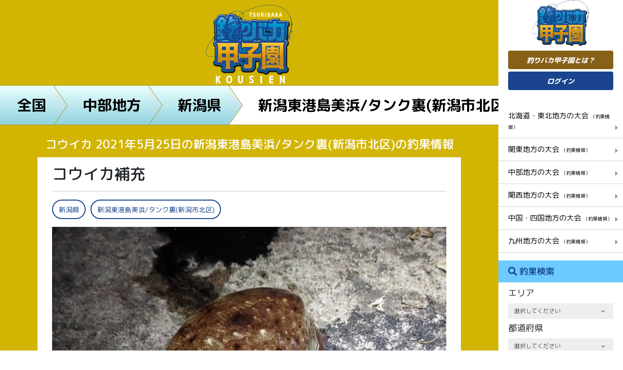

--- FILE ---
content_type: text/html; charset=UTF-8
request_url: https://tsuribaka-kousien.com/posts/11193
body_size: 15560
content:
<!DOCTYPE html>
<html lang="ja">
<head>
	<!-- Global site tag (gtag.js) - Google Analytics -->
<script async src="https://www.googletagmanager.com/gtag/js?id=UA-163559794-1"></script>
<script>
  window.dataLayer = window.dataLayer || [];
  function gtag(){dataLayer.push(arguments);}
  gtag('js', new Date());

  gtag('config', 'UA-163559794-1');
  gtag('config', 'AW-965053894');
</script>
    <meta charset="utf-8">
    <meta name="viewport" content="width=device-width, initial-scale=1.0">
    <!-- CSRF Token -->
    <meta name="csrf-token" content="tFCtfOssSGvOh0Y18wAZ3F4yfWXUE5KzmuPzHlVb">
        <title>コウイカ 2021年5月25日の新潟東港島美浜/タンク裏(新潟市北区)の釣果情報|釣りバカ甲子園</title>
        
    	<meta name="description" content="コウイカ美味かったから補充！">
	
	
    
        <link rel="canonical" href="https://tsuribaka-kousien.com/posts/11193"/>
        
    <meta name="og:url" property="og:url" content="https://tsuribaka-kousien.com/posts/11193">
    
    <meta name="og:type" property="og:type" content="article">
    
    <meta name="og:title" property="og:title" content="コウイカ補充| 釣りバカ甲子園">
    
    <meta name="og:image" property="og:image" content="https://tsuribaka-kousien.com/storage/images/20210525/PxabeU1aetFx5kEx8uWCxUwoqepPSsu0s2VOoBac.jpeg">
    
    <link
        href="https://fonts.googleapis.com/css?family=M+PLUS+Rounded+1c:100,300,400,500,700,800,900&display=swap&subset=japanese"
        rel="stylesheet">
    <link rel="stylesheet" href="https://tsuribaka-kousien.com/css/frontend_style.css"/>
    <!--Custom CSS-->
    <link rel="stylesheet" href="https://tsuribaka-kousien.com/css/custom_style.css">
    <link rel="stylesheet" href="https://tsuribaka-kousien.com/css/frontend_custom_style.css">
<!-- Scripts -->
    <script src="https://tsuribaka-kousien.com/js/frontend_app.js"></script>
    <script>
        window.Laravel = {"csrfToken":"tFCtfOssSGvOh0Y18wAZ3F4yfWXUE5KzmuPzHlVb"};
    </script>
	<script data-ad-client="ca-pub-6266115328933916" async src="https://pagead2.googlesyndication.com/pagead/js/adsbygoogle.js"></script>
<link rel="shortcut icon" href="https://tsuribaka-kousien.com/favicon.ico">
<script type="text/javascript">
    (function(c,l,a,r,i,t,y){
        c[a]=c[a]||function(){(c[a].q=c[a].q||[]).push(arguments)};
        t=l.createElement(r);t.async=1;t.src="https://www.clarity.ms/tag/"+i;
        y=l.getElementsByTagName(r)[0];y.parentNode.insertBefore(t,y);
    })(window, document, "clarity", "script", "8d5c0l01dt");
</script>
</head>
<body>
<!-- Wrapper-->
<main class="container-fluid">
    <div class="row">
    <!-- Main view  -->
            <div class="content top-area pre detail">
        <div class="top-ct">
            <a href="https://tsuribaka-kousien.com">
                <img src="https://tsuribaka-kousien.com/images/logo2.png" alt="釣りバカ甲子園">
            </a>
            <!-- BREADCRUMB -->
            <div class="panlist">
                <ul class="after-as-rhombus">
                    <li>
                        <a href="https://tsuribaka-kousien.com">全国</a>
                    </li>
                    <li>
                        <a href="https://tsuribaka-kousien.com/areas/3">中部地方</a>
                    </li>
                    <li>
                        <a href="https://tsuribaka-kousien.com/districts/20">新潟県</a>
                    </li>
                    <li class="active">
                        <a href="https://tsuribaka-kousien.com/districts/20/3398">新潟東港島美浜/タンク裏(新潟市北区)</a>
                    </li>
                </ul>
            </div>
            <!-- END BREADCRUMB -->
        </div>
        <!-- DETAIL NEWS -->
        <h1 class="post-title">
                    コウイカ 2021年5月25日の新潟東港島美浜/タンク裏(新潟市北区)の釣果情報</span>
        </h1>
        <div class="container-h detail-news">
            <div class="content-news">
                <h2>コウイカ補充</h2>
                <hr>
                <ul class="tags">
                    <li>
                        
                        <a href="https://tsuribaka-kousien.com/search?q_district=20">
                            新潟県
                        </a>
                    </li>
                    <li>
                        <a href="https://tsuribaka-kousien.com/districts/20/3398">
                            新潟東港島美浜/タンク裏(新潟市北区)
                        </a>
                    </li>
                </ul>
                <div class="thumb-view">
                    <figure><img class="resize" src="https://tsuribaka-kousien.com/storage/images/20210525/PxabeU1aetFx5kEx8uWCxUwoqepPSsu0s2VOoBac.jpeg"
                                 alt=""></figure>
                    <div class="vote">22</div>
                </div>
                <div class="description">
                    <div style="overflow: hidden">
                        <a href="https://tsuribaka-kousien.com/users/855" class="author">
                            <div class="border-i">
                                <figure><img class="resize fit"
                                             src="https://tsuribaka-kousien.com/storage/images/20200618/hIGyWL3u23WhPNNtbEP04hig5diRx5dbqixu6snc.jpeg"
                                             alt=""></figure>
                            </div>
                            <span>クローサー</span>
                        </a>
                        コウイカ美味かったから補充！
                    </div>
                    <div style="overflow: hidden">

                    </div>
                </div>
                <div class="banner">
                    <iframe style="width:120px;height:240px;" marginwidth="0" marginheight="0" scrolling="no" frameborder="0" src="https://rcm-fe.amazon-adsystem.com/e/cm?ref=tf_til&t=directstoc065-22&m=amazon&o=9&p=8&l=as1&IS1=1&mobile=1&asins=B093GMCPGT&linkId=f283f0bdbe35829cec063d69f2d804fc&bc1=ffffff&amp;lt1=_top&fc1=333333&lc1=0066c0&bg1=ffffff&f=ifr">
    </iframe>
<iframe style="width:120px;height:240px;" marginwidth="0" marginheight="0" scrolling="no" frameborder="0" src="https://rcm-fe.amazon-adsystem.com/e/cm?ref=tf_til&t=directstoc065-22&m=amazon&o=9&p=8&l=as1&IS1=1&mobile=1&asins=B093PT1BXS&linkId=235ecaed9f5b7fe1547b51bab770b8d1&bc1=ffffff&amp;lt1=_top&fc1=333333&lc1=0066c0&bg1=ffffff&f=ifr">
    </iframe>
            </div>
                <div class="ct-news">
                                                                        <img class="resize" src="https://tsuribaka-kousien.com/storage/images/20210525/EWLk5yydyytsdcXtVqljd2qeaOf7vJHXbDPmzwV6.jpeg"
                                 alt="">
                                                                                                        コウイカいる間はシーバスとか後回しでいいかな、今年はダービーも不参加でいいかな
                                                                                        </div>
                <hr>
                <div class="banner">
                    <a href="https://tsuribaka-kousien.com/page/37 ">
                        <img class="fit-img" src="https://tsuribaka-kousien.com/images/cta.jpg" alt="釣りバカ甲子園">
                    </a>
                </div>
                <div class="table">
                    <h3>この日の釣果一覧</h3>
                    <div class="list-table">
                        <table><tr><th colspan="2">海-新潟東港島美浜/タンク裏(新潟市北区)<a href="https://tsuribaka-kousien.com/districts/20/3398/2021-05-25%2000:00:00/2021-05-25%2023:59:59" style="display:inline"><button class="btn-tbl">詳しく見る<i class="fa fa-caret-right" aria-hidden="true"></i></button></a></th></tr><tr><td colspan="2" class="b-r-n">コウイカ<span>2匹</span></td></tr></table>
                    </div>
                </div>
                <div class="product-relate">
                    <h2>今回使用したタックル</h2>
                                                                        <div class="product">
                                <h3>ロッド</h3>
                                <figure>
                                    <a href="https://www.amazon.co.jp/dp/B01JTMRP3Y?tag=directstoc065-22&amp;linkCode=osi&amp;th=1&amp;psc=1" target="_blank" rel="sponsored">
                                        <img class="resize"
                                             src="https://m.media-amazon.com/images/I/410oH0bhwdL.jpg"
                                             alt="">
                                    </a>
                                </figure>
                                <div class="info">
                                    <span>シマノ(SHIMANO)</span>
                                    <h4><a href="https://www.amazon.co.jp/dp/B01JTMRP3Y?tag=directstoc065-22&amp;linkCode=osi&amp;th=1&amp;psc=1" target="_blank" rel="sponsored">シマノ(SHIMANO) スピニングロッド ネッサ CI4+ フラットフィッシュ S1102MMH 11.2フィート</a></h4>
                                                                        <a href="https://www.amazon.co.jp/dp/B01JTMRP3Y?tag=directstoc065-22&amp;linkCode=osi&amp;th=1&amp;psc=1" target="_blank"
                                       class="" rel="sponsored"><img
                                            src="https://tsuribaka-kousien.com/images/amazon.PNG" alt=""></a>
                                </div>
                            </div>
                                                    <div class="product">
                                <h3>リール</h3>
                                <figure>
                                    <a href="https://www.amazon.co.jp/dp/B01NBWZTEL?tag=directstoc065-22&amp;linkCode=osi&amp;th=1&amp;psc=1" target="_blank" rel="sponsored">
                                        <img class="resize"
                                             src="https://m.media-amazon.com/images/I/41rMn8r-q7L.jpg"
                                             alt="">
                                    </a>
                                </figure>
                                <div class="info">
                                    <span>シマノ(SHIMANO)</span>
                                    <h4><a href="https://www.amazon.co.jp/dp/B01NBWZTEL?tag=directstoc065-22&amp;linkCode=osi&amp;th=1&amp;psc=1" target="_blank" rel="sponsored">シマノ(SHIMANO) スピニングリール 17 エクスセンス 4000M XG</a></h4>
                                                                        <a href="https://www.amazon.co.jp/dp/B01NBWZTEL?tag=directstoc065-22&amp;linkCode=osi&amp;th=1&amp;psc=1" target="_blank"
                                       class="" rel="sponsored"><img
                                            src="https://tsuribaka-kousien.com/images/amazon.PNG" alt=""></a>
                                </div>
                            </div>
                                                    <div class="product">
                                <h3>ライン</h3>
                                <figure>
                                    <a href="https://www.amazon.co.jp/dp/B00EPKUMGI?tag=directstoc065-22&amp;linkCode=osi&amp;th=1&amp;psc=1" target="_blank" rel="sponsored">
                                        <img class="resize"
                                             src="https://m.media-amazon.com/images/I/51c9bcfk-GL.jpg"
                                             alt="">
                                    </a>
                                </figure>
                                <div class="info">
                                    <span>よつあみ(YGK)</span>
                                    <h4><a href="https://www.amazon.co.jp/dp/B00EPKUMGI?tag=directstoc065-22&amp;linkCode=osi&amp;th=1&amp;psc=1" target="_blank" rel="sponsored">よつあみ(YGK) PEライン Gソウル X8 アップグレード 150m 1号 22lb 8本 グリーン</a></h4>
                                                                        <a href="https://www.amazon.co.jp/dp/B00EPKUMGI?tag=directstoc065-22&amp;linkCode=osi&amp;th=1&amp;psc=1" target="_blank"
                                       class="" rel="sponsored"><img
                                            src="https://tsuribaka-kousien.com/images/amazon.PNG" alt=""></a>
                                </div>
                            </div>
                                                    <div class="product">
                                <h3>ルアー</h3>
                                <figure>
                                    <a href="https://www.amazon.co.jp/dp/B082VK6DQX?tag=directstoc065-22&amp;linkCode=osi&amp;th=1&amp;psc=1" target="_blank" rel="sponsored">
                                        <img class="resize"
                                             src="https://m.media-amazon.com/images/I/31UE0dtXtsL._SL500_.jpg"
                                             alt="">
                                    </a>
                                </figure>
                                <div class="info">
                                    <span>ヤマシタ(YAMASHITA)</span>
                                    <h4><a href="https://www.amazon.co.jp/dp/B082VK6DQX?tag=directstoc065-22&amp;linkCode=osi&amp;th=1&amp;psc=1" target="_blank" rel="sponsored">ヤマシタ(YAMASHITA) エギ エギ王K 4.0#025 オラオラマンゴー 612059</a></h4>
                                                                        <a href="https://www.amazon.co.jp/dp/B082VK6DQX?tag=directstoc065-22&amp;linkCode=osi&amp;th=1&amp;psc=1" target="_blank"
                                       class="" rel="sponsored"><img
                                            src="https://tsuribaka-kousien.com/images/amazon.PNG" alt=""></a>
                                </div>
                            </div>
                                                                                        <p>いいね！を押してポイントゲット！</p>
                        <a href="javascript:;">
                            <button class="like-bttn need-login">
                                <i class="far fa-heart"></i> いいね！
                            </button>
                        </a>
                                    </div>

                <div class="info-post">
                    <div class="author">
                        <a href="https://tsuribaka-kousien.com/users/855">
                            <figure>
                                <img class="resize fit"
                                     src="https://tsuribaka-kousien.com/storage/images/20200618/hIGyWL3u23WhPNNtbEP04hig5diRx5dbqixu6snc.jpeg" alt="">
                            </figure>
                        </a>
                                                    <span>
                            <img src="https://tsuribaka-kousien.com/images/lv/lv9.png" alt="">
                        </span>
                                                <a href="https://tsuribaka-kousien.com/users/855">
                            <p>クローサー</p>
                        </a>
                        <p class="rank-k"><b>102</b>フォロワー</p>
                    </div>
                    <div class="social">
                                                    <a href="javascript:;" class="btn-result follow-bttn need-login">この投稿者をフォローする</a>
                                                <a href="https://www.facebook.com/sharer/sharer.php?u=https://tsuribaka-kousien.com/posts/11193"
                           target="_blank"><img src="https://tsuribaka-kousien.com/images/fb.png" alt=""></a>
                        <a href="https://twitter.com/intent/tweet?url=https://tsuribaka-kousien.com/posts/11193"
                           target="_blank"><img src="https://tsuribaka-kousien.com/images/tw.png" alt=""></a>
                        <a href="https://lineit.line.me/share/ui?url=https://tsuribaka-kousien.com/posts/11193"
                           target="_blank"><img src="https://tsuribaka-kousien.com/images/line.png" alt=""></a>
                    </div>
                </div>
                <div class="list-comment">
                    <div class="comments">
                        <h3><i class="far fa-comment-alt"></i>コメント(0)</h3>
                        
                                            </div>
                                            <a class="need-login" href="javascript:;">
                            <button class="btn-create"><i class="far fa-edit"></i>コメントを書く</button>
                        </a>
                                    </div>
            </div>
            <div class="banner">
                    <iframe style="width:120px;height:240px;" marginwidth="0" marginheight="0" scrolling="no" frameborder="0" src="https://rcm-fe.amazon-adsystem.com/e/cm?ref=tf_til&t=directstoc065-22&m=amazon&o=9&p=8&l=as1&IS1=1&mobile=1&asins=B08BL2N9XC&linkId=3fed19c7eb514a51c888dcd95d8e2013&bc1=ffffff&amp;lt1=_top&fc1=333333&lc1=0066c0&bg1=ffffff&f=ifr">
    </iframe>
<iframe style="width:120px;height:240px;" marginwidth="0" marginheight="0" scrolling="no" frameborder="0" src="https://rcm-fe.amazon-adsystem.com/e/cm?ref=tf_til&t=directstoc065-22&m=amazon&o=9&p=8&l=as1&IS1=1&mobile=1&asins=B084L1JYHB&linkId=6534eebd0f8b7f93de5e00bf0e133053&bc1=ffffff&amp;lt1=_top&fc1=333333&lc1=0066c0&bg1=ffffff&f=ifr">
    </iframe>
            </div>
            <ul class="pageNav01s">
                                    <li class="prev"><a href="https://tsuribaka-kousien.com/posts/11114">PREV</a></li>
                                                    <li class="next"><a href="https://tsuribaka-kousien.com/posts/11204">NEXT</a></li>
                            </ul>
            <div class="slide-relate">
                <h3>同じ地方（エリア）の投稿</h3>
                <div class="list-relate owl-carousel owl-theme">
                                            <div class="item">
                            <figure>
                                <a href="https://tsuribaka-kousien.com/posts/29178">
                                    <img class="resize"
                                         src="https://tsuribaka-kousien.com/storage/images/20260125/pqYz31G91uoGtOxqXtTiCt7juBRLOvxnoy4nKxPK.jpeg"
                                         alt="">
                                </a>
                            </figure>
                            <div class="vote">2</div>
                            <h4>入鹿池ワカサギ釣り　...
                                <a href="https://tsuribaka-kousien.com/posts/29178"><span>[続きを読む]</span></a>
                            </h4>
                        </div>
                                            <div class="item">
                            <figure>
                                <a href="https://tsuribaka-kousien.com/posts/29168">
                                    <img class="resize"
                                         src="https://tsuribaka-kousien.com/storage/images/20260120/gHMJtZNu7aFPzozWwprLCrtMMhXwv1th0Y68IL9q.jpeg"
                                         alt="">
                                </a>
                            </figure>
                            <div class="vote">12</div>
                            <h4>カサゴオンリー
                                <a href="https://tsuribaka-kousien.com/posts/29168"><span>[続きを読む]</span></a>
                            </h4>
                        </div>
                                            <div class="item">
                            <figure>
                                <a href="https://tsuribaka-kousien.com/posts/29166">
                                    <img class="resize"
                                         src="https://tsuribaka-kousien.com/storage/images/20260119/tfdsS9fHeOOjaFnT7NU5gDPm7Fdhz0Eg3jD6Eusv.jpeg"
                                         alt="">
                                </a>
                            </figure>
                            <div class="vote">9</div>
                            <h4>ひだ池　段底が上位も...
                                <a href="https://tsuribaka-kousien.com/posts/29166"><span>[続きを読む]</span></a>
                            </h4>
                        </div>
                                            <div class="item">
                            <figure>
                                <a href="https://tsuribaka-kousien.com/posts/29164">
                                    <img class="resize"
                                         src="https://tsuribaka-kousien.com/storage/images/20260119/PKsvqWk6y0P19vChVCQqvL7f9oIdqK3IpzSV9R2s.jpeg"
                                         alt="">
                                </a>
                            </figure>
                            <div class="vote">9</div>
                            <h4>アタリ欲しさにウワズ...
                                <a href="https://tsuribaka-kousien.com/posts/29164"><span>[続きを読む]</span></a>
                            </h4>
                        </div>
                                            <div class="item">
                            <figure>
                                <a href="https://tsuribaka-kousien.com/posts/29159">
                                    <img class="resize"
                                         src="https://tsuribaka-kousien.com/storage/images/20260118/dQ89Ss1GavRpEVMDj34fvw90BfAE0TLjXmtdf0PY.jpeg"
                                         alt="">
                                </a>
                            </figure>
                            <div class="vote">7</div>
                            <h4>三川フィッシュパーク...
                                <a href="https://tsuribaka-kousien.com/posts/29159"><span>[続きを読む]</span></a>
                            </h4>
                        </div>
                                            <div class="item">
                            <figure>
                                <a href="https://tsuribaka-kousien.com/posts/29148">
                                    <img class="resize"
                                         src="https://tsuribaka-kousien.com/storage/images/20260117/bq76xrtDLptEsWA36viHfytQNvC1MwsFVohowh4O.jpeg"
                                         alt="">
                                </a>
                            </figure>
                            <div class="vote">8</div>
                            <h4>佐屋川西ノ森　7尺で...
                                <a href="https://tsuribaka-kousien.com/posts/29148"><span>[続きを読む]</span></a>
                            </h4>
                        </div>
                                            <div class="item">
                            <figure>
                                <a href="https://tsuribaka-kousien.com/posts/29140">
                                    <img class="resize"
                                         src="https://tsuribaka-kousien.com/storage/images/20260113/DB9KNwcFoujdcHimJkHsrROQSJgBoYPDRfAlylrA.jpeg"
                                         alt="">
                                </a>
                            </figure>
                            <div class="vote">13</div>
                            <h4>本命出ませんでした
                                <a href="https://tsuribaka-kousien.com/posts/29140"><span>[続きを読む]</span></a>
                            </h4>
                        </div>
                                            <div class="item">
                            <figure>
                                <a href="https://tsuribaka-kousien.com/posts/29139">
                                    <img class="resize"
                                         src="https://tsuribaka-kousien.com/storage/images/20260113/Aj2e2uYYoZdQN2LWkh4FEJaXN3mGLFrsLaSoYTSa.jpeg"
                                         alt="">
                                </a>
                            </figure>
                            <div class="vote">8</div>
                            <h4>三川フィッシュパーク...
                                <a href="https://tsuribaka-kousien.com/posts/29139"><span>[続きを読む]</span></a>
                            </h4>
                        </div>
                                            <div class="item">
                            <figure>
                                <a href="https://tsuribaka-kousien.com/posts/29137">
                                    <img class="resize"
                                         src="https://tsuribaka-kousien.com/storage/images/20260112/9Iq5dScZWEhWUkfgZ0dbSEb38IaUpkqBbVWtRkoJ.jpeg"
                                         alt="">
                                </a>
                            </figure>
                            <div class="vote">11</div>
                            <h4>爆風の中の釣りでした
                                <a href="https://tsuribaka-kousien.com/posts/29137"><span>[続きを読む]</span></a>
                            </h4>
                        </div>
                                            <div class="item">
                            <figure>
                                <a href="https://tsuribaka-kousien.com/posts/29136">
                                    <img class="resize"
                                         src="https://tsuribaka-kousien.com/storage/images/20260111/DFoCZA3SissPSGYUtsynOJ1IEovvjJMDW1Z9Mrmi.jpeg"
                                         alt="">
                                </a>
                            </figure>
                            <div class="vote">10</div>
                            <h4>新ベラは気まぐれ！？
                                <a href="https://tsuribaka-kousien.com/posts/29136"><span>[続きを読む]</span></a>
                            </h4>
                        </div>
                                            <div class="item">
                            <figure>
                                <a href="https://tsuribaka-kousien.com/posts/29135">
                                    <img class="resize"
                                         src="https://tsuribaka-kousien.com/storage/images/20260111/wJ1HEtJyTG8Mf8ET0HxrMax1EBpBGQcWABztqhtu.jpeg"
                                         alt="">
                                </a>
                            </figure>
                            <div class="vote">8</div>
                            <h4>朝日池　正月大会
                                <a href="https://tsuribaka-kousien.com/posts/29135"><span>[続きを読む]</span></a>
                            </h4>
                        </div>
                                            <div class="item">
                            <figure>
                                <a href="https://tsuribaka-kousien.com/posts/29129">
                                    <img class="resize"
                                         src="https://tsuribaka-kousien.com/storage/images/20260107/A1LXDUrmYxnrI0NvN8irxDHajGZMQDeFwE8v61wL.png"
                                         alt="">
                                </a>
                            </figure>
                            <div class="vote">9</div>
                            <h4>佐屋川温泉前　新ベラ...
                                <a href="https://tsuribaka-kousien.com/posts/29129"><span>[続きを読む]</span></a>
                            </h4>
                        </div>
                                            <div class="item">
                            <figure>
                                <a href="https://tsuribaka-kousien.com/posts/29126">
                                    <img class="resize"
                                         src="https://tsuribaka-kousien.com/storage/images/20260106/UydS07aiFNIe6OrUCrNBbF6twRIqHcypGSLRplQr.jpeg"
                                         alt="">
                                </a>
                            </figure>
                            <div class="vote">13</div>
                            <h4>２０２６年、メバル初...
                                <a href="https://tsuribaka-kousien.com/posts/29126"><span>[続きを読む]</span></a>
                            </h4>
                        </div>
                                            <div class="item">
                            <figure>
                                <a href="https://tsuribaka-kousien.com/posts/29122">
                                    <img class="resize"
                                         src="https://tsuribaka-kousien.com/storage/images/20260105/YKoqThhV2uClEXRm4kVVilcoNi8WjyUKc42n3Eur.jpeg"
                                         alt="">
                                </a>
                            </figure>
                            <div class="vote">13</div>
                            <h4>2026年初釣り！！ヤリ...
                                <a href="https://tsuribaka-kousien.com/posts/29122"><span>[続きを読む]</span></a>
                            </h4>
                        </div>
                                            <div class="item">
                            <figure>
                                <a href="https://tsuribaka-kousien.com/posts/29121">
                                    <img class="resize"
                                         src="https://tsuribaka-kousien.com/storage/images/20260104/6BfCetyExeVwWn1QEBmtjzUmV3g3XWpNaYJ4olXg.jpeg"
                                         alt="">
                                </a>
                            </figure>
                            <div class="vote">9</div>
                            <h4>佐屋川西之森　JR向き...
                                <a href="https://tsuribaka-kousien.com/posts/29121"><span>[続きを読む]</span></a>
                            </h4>
                        </div>
                                    </div>
            </div>
            <div class="slide-relate">
                <h3>同じ都道府県の投稿</h3>
                <div class="list-relate owl-carousel owl-theme">
                                            <div class="item">
                            <figure>
                                <a href="https://tsuribaka-kousien.com/posts/28926">
                                    <img class="resize"
                                         src="https://tsuribaka-kousien.com/storage/images/20251114/wTGLhYUgVftkShR1nyREkBBpJ6bTITElWjNdczuA.jpeg"
                                         alt="">
                                </a>
                            </figure>
                            <div class="vote">7</div>
                            <h4>秋アジ！
                                <a href="https://tsuribaka-kousien.com/posts/28926"><span>[続きを読む]</span></a>
                            </h4>
                        </div>
                                            <div class="item">
                            <figure>
                                <a href="https://tsuribaka-kousien.com/posts/28837">
                                    <img class="resize"
                                         src="https://tsuribaka-kousien.com/storage/images/20251024/MFqwCVrrsZiyHrInN2jM3KlaGkF1X3r8DQWugnBK.jpeg"
                                         alt="">
                                </a>
                            </figure>
                            <div class="vote">10</div>
                            <h4>秋の調査開始
                                <a href="https://tsuribaka-kousien.com/posts/28837"><span>[続きを読む]</span></a>
                            </h4>
                        </div>
                                            <div class="item">
                            <figure>
                                <a href="https://tsuribaka-kousien.com/posts/28795">
                                    <img class="resize"
                                         src="https://tsuribaka-kousien.com/storage/images/20251013/9Y0M0NKoPZH458PthRSzFA7lOArZx0le4R7vVFi6.jpeg"
                                         alt="">
                                </a>
                            </figure>
                            <div class="vote">9</div>
                            <h4>新潟のフィッシングス...
                                <a href="https://tsuribaka-kousien.com/posts/28795"><span>[続きを読む]</span></a>
                            </h4>
                        </div>
                                            <div class="item">
                            <figure>
                                <a href="https://tsuribaka-kousien.com/posts/28731">
                                    <img class="resize"
                                         src="https://tsuribaka-kousien.com/storage/images/20250930/00Y5PMxAOHUWyzg6SHggDvmExwI4hVlZizkFxSBc.jpeg"
                                         alt="">
                                </a>
                            </figure>
                            <div class="vote">10</div>
                            <h4>エギング
                                <a href="https://tsuribaka-kousien.com/posts/28731"><span>[続きを読む]</span></a>
                            </h4>
                        </div>
                                            <div class="item">
                            <figure>
                                <a href="https://tsuribaka-kousien.com/posts/28730">
                                    <img class="resize"
                                         src="https://tsuribaka-kousien.com/storage/images/20250930/PFOMdse0eLea9xGP7JbrM9bgsAquqv9tyO0bmFlm.jpeg"
                                         alt="">
                                </a>
                            </figure>
                            <div class="vote">10</div>
                            <h4>エギング
                                <a href="https://tsuribaka-kousien.com/posts/28730"><span>[続きを読む]</span></a>
                            </h4>
                        </div>
                                            <div class="item">
                            <figure>
                                <a href="https://tsuribaka-kousien.com/posts/28708">
                                    <img class="resize"
                                         src="https://tsuribaka-kousien.com/storage/images/20250925/D2HFDdaPrzQOBhU88k1Vl9PHE7mjxkcU2VtqY35B.jpeg"
                                         alt="">
                                </a>
                            </figure>
                            <div class="vote">12</div>
                            <h4>風が強かったので
                                <a href="https://tsuribaka-kousien.com/posts/28708"><span>[続きを読む]</span></a>
                            </h4>
                        </div>
                                            <div class="item">
                            <figure>
                                <a href="https://tsuribaka-kousien.com/posts/28707">
                                    <img class="resize"
                                         src="https://tsuribaka-kousien.com/storage/images/20250925/klPgjttaWiBinFREWktjDBGHuiuptJEfU1lzQH4D.jpeg"
                                         alt="">
                                </a>
                            </figure>
                            <div class="vote">13</div>
                            <h4>無風はやりやすい
                                <a href="https://tsuribaka-kousien.com/posts/28707"><span>[続きを読む]</span></a>
                            </h4>
                        </div>
                                            <div class="item">
                            <figure>
                                <a href="https://tsuribaka-kousien.com/posts/28701">
                                    <img class="resize"
                                         src="https://tsuribaka-kousien.com/storage/images/20250924/ro0HN5mQgUa7HRMlpKyvMY5LMsDuUZymhnmaGAva.jpeg"
                                         alt="">
                                </a>
                            </figure>
                            <div class="vote">10</div>
                            <h4>シーバス
                                <a href="https://tsuribaka-kousien.com/posts/28701"><span>[続きを読む]</span></a>
                            </h4>
                        </div>
                                            <div class="item">
                            <figure>
                                <a href="https://tsuribaka-kousien.com/posts/28695">
                                    <img class="resize"
                                         src="https://tsuribaka-kousien.com/storage/images/20250923/c7gKCLZCMAfqbrfdrivRngqX9Wdhm1jMJLD2o5Yt.jpeg"
                                         alt="">
                                </a>
                            </figure>
                            <div class="vote">10</div>
                            <h4>エーギング
                                <a href="https://tsuribaka-kousien.com/posts/28695"><span>[続きを読む]</span></a>
                            </h4>
                        </div>
                                            <div class="item">
                            <figure>
                                <a href="https://tsuribaka-kousien.com/posts/28694">
                                    <img class="resize"
                                         src="https://tsuribaka-kousien.com/storage/images/20250923/f0NwEkJrS7GosmMPDpti0HhEXFoN8mluszuDlK5Q.jpeg"
                                         alt="">
                                </a>
                            </figure>
                            <div class="vote">9</div>
                            <h4>エギング
                                <a href="https://tsuribaka-kousien.com/posts/28694"><span>[続きを読む]</span></a>
                            </h4>
                        </div>
                                            <div class="item">
                            <figure>
                                <a href="https://tsuribaka-kousien.com/posts/28682">
                                    <img class="resize"
                                         src="https://tsuribaka-kousien.com/storage/images/20250920/Zr3kwQMKbZ85F7ioS4kPxt8zAeVSYU3nvnioct4r.jpeg"
                                         alt="">
                                </a>
                            </figure>
                            <div class="vote">13</div>
                            <h4>夏はエギング
                                <a href="https://tsuribaka-kousien.com/posts/28682"><span>[続きを読む]</span></a>
                            </h4>
                        </div>
                                            <div class="item">
                            <figure>
                                <a href="https://tsuribaka-kousien.com/posts/28651">
                                    <img class="resize"
                                         src="https://tsuribaka-kousien.com/storage/images/20250915/cM6SJauSyR93O8zobdcqdRfCf0cv21Q3tWDyq6dF.jpeg"
                                         alt="">
                                </a>
                            </figure>
                            <div class="vote">12</div>
                            <h4>まだまだエギング
                                <a href="https://tsuribaka-kousien.com/posts/28651"><span>[続きを読む]</span></a>
                            </h4>
                        </div>
                                            <div class="item">
                            <figure>
                                <a href="https://tsuribaka-kousien.com/posts/28650">
                                    <img class="resize"
                                         src="https://tsuribaka-kousien.com/storage/images/20250915/8uqeN0obaO8wPeqppilvcUY2CJD7ufbEPomLoCEF.jpeg"
                                         alt="">
                                </a>
                            </figure>
                            <div class="vote">12</div>
                            <h4>時間ができたら釣り
                                <a href="https://tsuribaka-kousien.com/posts/28650"><span>[続きを読む]</span></a>
                            </h4>
                        </div>
                                            <div class="item">
                            <figure>
                                <a href="https://tsuribaka-kousien.com/posts/28645">
                                    <img class="resize"
                                         src="https://tsuribaka-kousien.com/storage/images/20250914/rD8XJOaDkdjj7W004rq6cfudsQfhQGexhkzGd8wY.jpeg"
                                         alt="">
                                </a>
                            </figure>
                            <div class="vote">12</div>
                            <h4>耐久戦の結果
                                <a href="https://tsuribaka-kousien.com/posts/28645"><span>[続きを読む]</span></a>
                            </h4>
                        </div>
                                            <div class="item">
                            <figure>
                                <a href="https://tsuribaka-kousien.com/posts/28644">
                                    <img class="resize"
                                         src="https://tsuribaka-kousien.com/storage/images/20250914/Dm6FnFYAafNkBAN1qIpxwjFqQiDWeZVYctmPcBXd.jpeg"
                                         alt="">
                                </a>
                            </figure>
                            <div class="vote">10</div>
                            <h4>エギング
                                <a href="https://tsuribaka-kousien.com/posts/28644"><span>[続きを読む]</span></a>
                            </h4>
                        </div>
                                    </div>
            </div>
            <div class="slide-relate">
                <h3>同じ釣場の投稿</h3>
                <div class="list-relate owl-carousel owl-theme">
                                            <div class="item">
                            <figure>
                                <a href="https://tsuribaka-kousien.com/posts/28926">
                                    <img class="resize"
                                         src="https://tsuribaka-kousien.com/storage/images/20251114/wTGLhYUgVftkShR1nyREkBBpJ6bTITElWjNdczuA.jpeg" alt="">
                                </a>
                            </figure>
                            <div class="vote">7</div>
                            <h4>秋アジ！
                                <a href="https://tsuribaka-kousien.com/posts/28926"><span>[続きを読む]</span></a>
                            </h4>
                        </div>
                                            <div class="item">
                            <figure>
                                <a href="https://tsuribaka-kousien.com/posts/28837">
                                    <img class="resize"
                                         src="https://tsuribaka-kousien.com/storage/images/20251024/MFqwCVrrsZiyHrInN2jM3KlaGkF1X3r8DQWugnBK.jpeg" alt="">
                                </a>
                            </figure>
                            <div class="vote">10</div>
                            <h4>秋の調査開始
                                <a href="https://tsuribaka-kousien.com/posts/28837"><span>[続きを読む]</span></a>
                            </h4>
                        </div>
                                            <div class="item">
                            <figure>
                                <a href="https://tsuribaka-kousien.com/posts/28255">
                                    <img class="resize"
                                         src="https://tsuribaka-kousien.com/storage/images/20250620/poQKRRiUihLtUhaLb4cx6puC2c6DLtICbQX9XhQf.jpeg" alt="">
                                </a>
                            </figure>
                            <div class="vote">9</div>
                            <h4>退勤サーフ
                                <a href="https://tsuribaka-kousien.com/posts/28255"><span>[続きを読む]</span></a>
                            </h4>
                        </div>
                                            <div class="item">
                            <figure>
                                <a href="https://tsuribaka-kousien.com/posts/28229">
                                    <img class="resize"
                                         src="https://tsuribaka-kousien.com/storage/images/20250615/9TcPJCoGrHuvSSTdqEfWJNYvuPd2KaZO1a9fXtNU.jpeg" alt="">
                                </a>
                            </figure>
                            <div class="vote">12</div>
                            <h4>鯖威張るゲーム
                                <a href="https://tsuribaka-kousien.com/posts/28229"><span>[続きを読む]</span></a>
                            </h4>
                        </div>
                                            <div class="item">
                            <figure>
                                <a href="https://tsuribaka-kousien.com/posts/28180">
                                    <img class="resize"
                                         src="https://tsuribaka-kousien.com/storage/images/20250608/HGNF2RAPHn1dBJ0hPg1FXcTXDc7Gi4QB2GkHlso8.jpeg" alt="">
                                </a>
                            </figure>
                            <div class="vote">9</div>
                            <h4>寝坊したので
                                <a href="https://tsuribaka-kousien.com/posts/28180"><span>[続きを読む]</span></a>
                            </h4>
                        </div>
                                            <div class="item">
                            <figure>
                                <a href="https://tsuribaka-kousien.com/posts/27960">
                                    <img class="resize"
                                         src="https://tsuribaka-kousien.com/storage/images/20250423/i9W06XzroJWB9HC5aLY4qeYm2MQMbmqh5G3Aidn9.jpeg" alt="">
                                </a>
                            </figure>
                            <div class="vote">11</div>
                            <h4>好調！
                                <a href="https://tsuribaka-kousien.com/posts/27960"><span>[続きを読む]</span></a>
                            </h4>
                        </div>
                                            <div class="item">
                            <figure>
                                <a href="https://tsuribaka-kousien.com/posts/27923">
                                    <img class="resize"
                                         src="https://tsuribaka-kousien.com/storage/images/20250415/pmBYEMPVUO0aoimcRrHPA3EAQqR24A5oAUqG0iPX.jpeg" alt="">
                                </a>
                            </figure>
                            <div class="vote">12</div>
                            <h4>渋いながらも
                                <a href="https://tsuribaka-kousien.com/posts/27923"><span>[続きを読む]</span></a>
                            </h4>
                        </div>
                                            <div class="item">
                            <figure>
                                <a href="https://tsuribaka-kousien.com/posts/27891">
                                    <img class="resize"
                                         src="https://tsuribaka-kousien.com/storage/images/20250410/gU1py54W8hNITgHWK4w5rY1D1irMqzeo3l02RWir.jpeg" alt="">
                                </a>
                            </figure>
                            <div class="vote">8</div>
                            <h4>ナイスバディ
                                <a href="https://tsuribaka-kousien.com/posts/27891"><span>[続きを読む]</span></a>
                            </h4>
                        </div>
                                            <div class="item">
                            <figure>
                                <a href="https://tsuribaka-kousien.com/posts/27819">
                                    <img class="resize"
                                         src="https://tsuribaka-kousien.com/storage/images/20250326/9qLoTbqM0fkOu1qgKgp4utI7UFywbFn2pNXPVvOZ.jpeg" alt="">
                                </a>
                            </figure>
                            <div class="vote">10</div>
                            <h4>プチ爆
                                <a href="https://tsuribaka-kousien.com/posts/27819"><span>[続きを読む]</span></a>
                            </h4>
                        </div>
                                            <div class="item">
                            <figure>
                                <a href="https://tsuribaka-kousien.com/posts/27776">
                                    <img class="resize"
                                         src="https://tsuribaka-kousien.com/storage/images/20250316/kTxZfD9GUeUvExI7QPKOZZWJyMEgLsSUZRwzj8qp.jpeg" alt="">
                                </a>
                            </figure>
                            <div class="vote">14</div>
                            <h4>渋い！！寒い！！！
                                <a href="https://tsuribaka-kousien.com/posts/27776"><span>[続きを読む]</span></a>
                            </h4>
                        </div>
                                            <div class="item">
                            <figure>
                                <a href="https://tsuribaka-kousien.com/posts/27759">
                                    <img class="resize"
                                         src="https://tsuribaka-kousien.com/storage/images/20250312/JKkeu7BkhP5yC4Z4J0Erj3Re0iSDr7SCRVURi0jx.jpeg" alt="">
                                </a>
                            </figure>
                            <div class="vote">10</div>
                            <h4>リハビリー！
                                <a href="https://tsuribaka-kousien.com/posts/27759"><span>[続きを読む]</span></a>
                            </h4>
                        </div>
                                            <div class="item">
                            <figure>
                                <a href="https://tsuribaka-kousien.com/posts/27613">
                                    <img class="resize"
                                         src="https://tsuribaka-kousien.com/storage/images/20250202/KPVVirxFswALKrDVOdphNRMtdfvXxVNwvyTntU26.jpeg" alt="">
                                </a>
                            </figure>
                            <div class="vote">15</div>
                            <h4>リハビリがてら
                                <a href="https://tsuribaka-kousien.com/posts/27613"><span>[続きを読む]</span></a>
                            </h4>
                        </div>
                                            <div class="item">
                            <figure>
                                <a href="https://tsuribaka-kousien.com/posts/27083">
                                    <img class="resize"
                                         src="https://tsuribaka-kousien.com/storage/images/20241013/8e1sd03uGDRiqle5VFnT0TLRIWPqJvIZ71xO7GHb.jpeg" alt="">
                                </a>
                            </figure>
                            <div class="vote">14</div>
                            <h4>久しぶりの青物狙い
                                <a href="https://tsuribaka-kousien.com/posts/27083"><span>[続きを読む]</span></a>
                            </h4>
                        </div>
                                            <div class="item">
                            <figure>
                                <a href="https://tsuribaka-kousien.com/posts/26916">
                                    <img class="resize"
                                         src="https://tsuribaka-kousien.com/storage/images/20240920/9q97NMmVDjhvsB3oYIW5nUWo66WznLy9BN1q3LQT.jpeg" alt="">
                                </a>
                            </figure>
                            <div class="vote">12</div>
                            <h4>荒れる前に！
                                <a href="https://tsuribaka-kousien.com/posts/26916"><span>[続きを読む]</span></a>
                            </h4>
                        </div>
                                            <div class="item">
                            <figure>
                                <a href="https://tsuribaka-kousien.com/posts/26904">
                                    <img class="resize"
                                         src="https://tsuribaka-kousien.com/storage/images/20240918/4m0ygNbZXV4N7Uo94gAxyiVCbd5rz9ZBg2MQ53Ri.jpeg" alt="">
                                </a>
                            </figure>
                            <div class="vote">9</div>
                            <h4>満月大潮しかし
                                <a href="https://tsuribaka-kousien.com/posts/26904"><span>[続きを読む]</span></a>
                            </h4>
                        </div>
                                    </div>
            </div>
        </div>
        <div class="bg-end">
            <a href="">
                <button class="btn-end">一覧へ戻る</button>
            </a>
        </div>
        <a href="https://tsuribaka-kousien.com/support/tutorial" class="click-in">
            <span>\釣りが３倍楽しくなる！/</span>
            <b>釣りバカ甲子園でできることとは？</b>
            <img src="https://tsuribaka-kousien.com/images/arrow_right.png" alt="">
        </a>
    </div>
    <!-- modal success -->
    <div id="modal-success">
        <span class="checked-icon">
            <i class="fa fa-check" aria-hidden="true"></i>
        </span>
        <span class="text-modal">コメントを <br/> 送信しました</span>
    </div>
    <div id="modal-redirect">
        <span class="text-modal">
            このユーザーのフォローを解除してもよろしいですか？
        </span>
        <div>
            <button class="btn btn-light submit-btn">はい</button>
            <button class="btn btn-light" onclick="closeRedirectModal()">いいえ</button>
        </div>
    </div>
        <!-- modal error -->
        <div id="modal-error">
                <span class="checked-icon">
                    <i class="fas fa-exclamation-triangle" aria-hidden="true"></i>
                </span>
            <span class="text-modal">セッションは無効されました。 <br/> 再ログインしてください。</span>
        </div>
        <div id="loadingModal" class="modal" role="dialog">
            <div class="modal-dialog modal-dialog-centered">
                <!-- Modal content-->
                <div class="modal-content">
                    <div class="modal-body">
                        <div id="modal_loading"><img src="https://tsuribaka-kousien.com/images/loading_anim.gif"></div>
                    </div>
                </div>
            </div>
        </div>
        <!-- SIDEBAR -->
<div class="sidebar">
    <div class="sidebar-top">
        <div class="logo">
            <a href="https://tsuribaka-kousien.com"><img src="https://tsuribaka-kousien.com/images/logo-sidebar.png" alt="tsuribaka"></a>
        </div>
        <a href="https://tsuribaka-kousien.com/support/tutorial">
            <button class="btn-1">釣りバカ甲子園とは？</button>
        </a>
                                    <a href="https://tsuribaka-kousien.com/login">
                    <button class="btn-2">ログイン</button>
                </a>
                                    </div>
    <div class="sidebar-cat">
        <ul>
                            <li >
                    <a href="https://tsuribaka-kousien.com/areas/1">
                                                    北海道・東北地方の大会
                            <small>（釣果情報）</small>
                            <i class="fa fa-caret-right" aria-hidden="true"></i>
                                            </a>
                </li>
                            <li >
                    <a href="https://tsuribaka-kousien.com/areas/2">
                                                    関東地方の大会
                            <small>（釣果情報）</small>
                            <i class="fa fa-caret-right" aria-hidden="true"></i>
                                            </a>
                </li>
                            <li >
                    <a href="https://tsuribaka-kousien.com/areas/3">
                                                    中部地方の大会
                            <small>（釣果情報）</small>
                            <i class="fa fa-caret-right" aria-hidden="true"></i>
                                            </a>
                </li>
                            <li >
                    <a href="https://tsuribaka-kousien.com/areas/4">
                                                    関西地方の大会
                            <small>（釣果情報）</small>
                            <i class="fa fa-caret-right" aria-hidden="true"></i>
                                            </a>
                </li>
                            <li >
                    <a href="https://tsuribaka-kousien.com/areas/5">
                                                    中国・四国地方の大会
                            <small>（釣果情報）</small>
                            <i class="fa fa-caret-right" aria-hidden="true"></i>
                                            </a>
                </li>
                            <li >
                    <a href="https://tsuribaka-kousien.com/areas/6">
                                                    九州地方の大会
                            <small>（釣果情報）</small>
                            <i class="fa fa-caret-right" aria-hidden="true"></i>
                                            </a>
                </li>
                    </ul>
    </div>
    <div class="sidebar-search">
        <h2><i class="fa fa-search" aria-hidden="true"></i>釣果検索</h2>
<!-- SEARCH RESULT -->
<form id="searchForm" action="https://tsuribaka-kousien.com/search" method="GET">
    <div class="form-group">
        <label for="formSelect1">エリア</label>
        <select class="form-control" id="formSelect1" name="q_area"><option value="" selected="selected">選択してください</option><option value="1">北海道・東北地方</option><option value="2">関東地方</option><option value="3">中部地方</option><option value="4">関西地方</option><option value="5">中国・四国地方</option><option value="6">九州地方</option></select>
    </div>
    <div class="form-group">
        <label for="formSelect2">都道府県</label>
        <select class="form-control" id="formSelect2" name="q_district"><option value="" selected="selected">選択してください</option></select>
    </div>
    <div class="form-group">
        <label for="formSelect3">釣場</label>
        <select class="form-control" id="formSelect3" name="q_fground"><option value="" selected="selected">選択してください</option></select>
    </div>
    <div class="form-group">
        <label for="formCalendar">釣行日</label>
        <input type="text" class="form-control" id="formCalendar" placeholder="選択してください"
               value="" autocomplete="off" readonly>
        <i class="far fa-calendar-alt"></i>
        <input type="hidden" name="q_from" id="searchFrom" value="">
        <input type="hidden" name="q_to" id="searchTo" value="">
    </div>
    <div class="form-group">
        <label for="formSelect4">ジャンル</label>
        <select class="form-control" id="formSelect4" name="q_area_type"><option value="" selected="selected">選択してください</option><option value="8">川</option><option value="9">池・湖・淡水</option><option value="7">船釣り（海）</option><option value="6">陸っぱり（海）</option></select>
    </div>
    <div class="form-group">
        <label for="formSelect5">魚種</label>
        <select class="form-control" id="formSelect5" name="q_fish"><option value="" selected="selected">選択してください</option><option value="9">アイゴ</option><option value="10">アイナメ</option><option value="11">アオチビキ</option><option value="12">アオハタ</option><option value="13">アオブダイ</option><option value="14">アオリイカ</option><option value="249">アカアマダイ</option><option value="15">アカイサキ</option><option value="16">アカエイ</option><option value="17">アカエソ</option><option value="256">アカササノハベラ</option><option value="18">アカタチ</option><option value="270">アカチビキ</option><option value="19">アカハタ</option><option value="20">アカマツカサ</option><option value="21">アカムツ</option><option value="262">アカメ</option><option value="22">アコウダイ</option><option value="23">アジ</option><option value="24">アナゴ</option><option value="25">アブラボウズ</option><option value="26">アマゴ</option><option value="27">アマダイ</option><option value="28">アユ</option><option value="29">アラ</option><option value="30">アラカブ</option><option value="31">アリゲーターガー</option><option value="32">アンコウ</option><option value="33">イイダコ</option><option value="34">イカ</option><option value="35">イサキ</option><option value="36">イシガキダイ</option><option value="37">イシダイ</option><option value="38">イシナギ</option><option value="39">イシモチ</option><option value="40">イスズミ</option><option value="239">イセエビ</option><option value="41">イトウ</option><option value="42">イトヨリ</option><option value="43">イナダ</option><option value="44">イラ</option><option value="45">イワシ</option><option value="46">イワナ</option><option value="47">ウグイ</option><option value="48">ウッカリカサゴ</option><option value="49">ウツボ</option><option value="50">ウナギ</option><option value="51">ウマヅラハギ</option><option value="52">ウミタナゴ</option><option value="53">ウルメイワシ</option><option value="54">エイ</option><option value="55">エソ</option><option value="56">エビスダイ</option><option value="57">オイカワ</option><option value="240">オオカミウオ</option><option value="58">オオニベ</option><option value="59">オオモンハタ</option><option value="274">オキザヨリ</option><option value="60">オコゼ</option><option value="61">オジサン</option><option value="275">オショロコマ</option><option value="62">オニカサゴ</option><option value="63">カイワリ</option><option value="64">カガミダイ</option><option value="65">カサゴ</option><option value="66">カジカ</option><option value="67">カジキマグロ</option><option value="68">ガシラ</option><option value="69">カスミアジ</option><option value="70">カタクチイワシ</option><option value="71">カツオ</option><option value="72">カナガシラ</option><option value="73">カマス</option><option value="74">カレイ</option><option value="75">カワハギ</option><option value="281">カワムツ</option><option value="76">カンダイ</option><option value="77">カンナギ</option><option value="78">カンパチ</option><option value="79">キジハタ</option><option value="80">キス</option><option value="252">キダイ</option><option value="81">キハダマグロ</option><option value="82">キビナゴ</option><option value="83">キビレ</option><option value="84">キュウセンベラ</option><option value="85">ギンガメアジ</option><option value="86">ギンポ</option><option value="87">キンメダイ</option><option value="88">クエ</option><option value="253">クラカケトラギス</option><option value="89">グレ</option><option value="248">クロアナゴ</option><option value="90">クロサギ</option><option value="91">クロシビカマス</option><option value="277">クロソイ</option><option value="92">クロダイ</option><option value="93">クロハギ</option><option value="94">クロマグロ</option><option value="95">クロムツ</option><option value="96">ケンサキイカ</option><option value="97">コイ</option><option value="98">コウイカ</option><option value="99">コチ</option><option value="255">ゴテンアナゴ</option><option value="100">コノシロ</option><option value="101">ゴマサバ</option><option value="102">コロダイ</option><option value="103">ゴンズイ</option><option value="104">サクラダイ</option><option value="105">サケ</option><option value="106">サゴシ</option><option value="280">サツキマス</option><option value="107">サッパ</option><option value="108">サバ</option><option value="109">サメ</option><option value="110">サヨリ</option><option value="111">サワラ</option><option value="112">シイラ</option><option value="113">シオ</option><option value="114">シマアジ</option><option value="115">シマイサキ</option><option value="116">シマガツオ</option><option value="276">シャコ</option><option value="117">ショウサイフグ</option><option value="118">シロギス</option><option value="119">シログチ</option><option value="120">シロムツ</option><option value="121">スケトウダラ</option><option value="122">スジアラ</option><option value="123">スズキ</option><option value="124">スズメダイ</option><option value="265">スッポン</option><option value="125">スマ</option><option value="126">スルメイカ</option><option value="127">セイゴ</option><option value="128">ソイ</option><option value="263">ソウギョ</option><option value="129">ソウダガツオ</option><option value="273">その他</option><option value="130">タイ</option><option value="247">ダイナンアナゴ</option><option value="246">ダイナンウミヘビ</option><option value="243">ダイナンギンポ</option><option value="131">タカサゴ</option><option value="132">タケノコメバル</option><option value="133">タコ</option><option value="134">タチウオ</option><option value="135">ダツ</option><option value="136">タナゴ</option><option value="137">タマガシラ</option><option value="138">タラ</option><option value="139">チカメキントキ</option><option value="259">チゴダラ</option><option value="140">チダイ</option><option value="141">チヌ</option><option value="142">チャリコ</option><option value="143">ツバス</option><option value="144">ツムブリ</option><option value="145">ティラピア</option><option value="241">テナガエビ</option><option value="146">テナガタコ</option><option value="266">テナガダラ</option><option value="268">トウジン</option><option value="250">トゴットメバル</option><option value="147">ドジョウ</option><option value="148">トビウオ</option><option value="149">トラギス</option><option value="150">トラフグ</option><option value="151">ナマズ</option><option value="152">ナンヨウカイワリ</option><option value="264">ニゴイ</option><option value="153">ニジマス</option><option value="154">ニシン</option><option value="155">ニベ</option><option value="156">ネンブツダイ</option><option value="157">ハガツオ</option><option value="158">ハス</option><option value="159">ハゼ</option><option value="271">ハチビキ</option><option value="160">ハネ</option><option value="161">ハマダイ</option><option value="162">ハマチ</option><option value="163">ハモ</option><option value="164">バラハタ</option><option value="165">バラムツ</option><option value="166">ハリセンボン</option><option value="167">ヒイカ</option><option value="168">ヒイラギ</option><option value="251">ヒメ</option><option value="169">ヒメジ</option><option value="170">ヒメダイ</option><option value="244">ヒメハゼ</option><option value="171">ヒメマス</option><option value="172">ヒョウモンダコ</option><option value="173">ヒラアジ</option><option value="174">ヒラスズキ</option><option value="175">ヒラソウダ</option><option value="176">ヒラマサ</option><option value="177">ヒラメ</option><option value="178">ヒレナガカンパチ</option><option value="179">ビワマス</option><option value="180">ビンチョウマグロ</option><option value="181">フエダイ</option><option value="182">フグ</option><option value="183">ブダイ</option><option value="184">フッコ</option><option value="258">フトツノザメ</option><option value="185">フナ</option><option value="186">ブラウントラウト</option><option value="187">ブラックバス</option><option value="188">ブリ</option><option value="189">ブルーギル</option><option value="190">ヘダイ</option><option value="242">ベニツケギンポ</option><option value="191">ベラ</option><option value="192">ヘラブナ</option><option value="193">ホウセキキントキ</option><option value="194">ホウボウ</option><option value="195">ホウライヒメジ</option><option value="257">ホシササノハベラ</option><option value="245">ホタテウミヘビ</option><option value="196">ホッケ</option><option value="197">ボラ</option><option value="198">マアジ</option><option value="260">マアナゴ</option><option value="199">マイワシ</option><option value="200">マグロ</option><option value="201">マコガレイ</option><option value="202">マゴチ</option><option value="203">マサバ</option><option value="204">マス</option><option value="278">マゾイ</option><option value="205">マダイ</option><option value="206">マダコ</option><option value="207">マトウダイ</option><option value="208">マハゼ</option><option value="209">マハタ</option><option value="210">マルアジ</option><option value="211">マルゴ</option><option value="212">マルソウダ</option><option value="213">ミズタコ</option><option value="214">ミナミマグロ</option><option value="215">ミノカサゴ</option><option value="216">ムツ</option><option value="217">ムツゴロウ</option><option value="279">ムラソイ</option><option value="218">ムロアジ</option><option value="219">メアジ</option><option value="220">メゴチ</option><option value="221">メジナ</option><option value="222">メジロ</option><option value="223">メダイ</option><option value="224">メヌケ</option><option value="225">メバチマグロ</option><option value="226">メバル</option><option value="227">モツゴ</option><option value="267">モミジザメ</option><option value="228">モロコ</option><option value="229">ヤズ</option><option value="230">ヤマメ</option><option value="231">ヤリイカ</option><option value="232">ユメカサゴ</option><option value="269">ユメザメ</option><option value="233">ヨコワ</option><option value="254">ヨリトフグ</option><option value="234">ライギョ</option><option value="235">レンコダイ</option><option value="236">ロウニンアジ</option><option value="237">ワカサギ</option><option value="261">ワタリガニ</option><option value="238">ワラサ</option><option value="272">不明</option></select>
    </div>
    <div class="form-group">
        <label for="formInput">キーワード</label>
        <input type="text" class="form-control" id="formInput" name="q_keyword" placeholder="入力してください"
               value=""/>
    </div>
    <div class="form-group submit-gr">
        <input type="button" class="form-control reset-form" value="リセット">
        <button class="form-control" type="submit" style="padding:5px;">この条件で検索<i class="fa fa-caret-right"
                                                                                              aria-hidden="true"></i>
        </button>
    </div>
    <button class="btn-submit btn-save-state" type="button">この検索条件を保存する</button>
</form>
<!-- END SEARCH RESULT -->
<!-- modal save state success -->
<div id="modal-save-search-state">
    <span class="checked-icon">
        <i class="fa fa-check-circle" aria-hidden="true"></i>
    </span>
    <span class="text-modal">この検索条件を保存しました。</span>
</div>
<script>
    function loadSearchFormFromCookie() {
        if (!$('#formSelect1').val() &&
            !$('#formSelect2').val() &&
            !$('#formSelect3').val() &&
            !$('#formSelect4').val() &&
            !$('#formSelect5').val() &&
            !$('#formInput').val() &&
            !$('#searchFrom').val() &&
            !$('#searchTo').val() &&
            !$('#formCalendar').val()) {
            let formData = $.cookie('searchForm');
            if (formData) {
                let area = '';
                let district = '';
                let f_ground = '';
                formData = JSON.parse(formData);
                $.each(formData, function (i, v) {
                    if (v.name === 'q_area' || v.name === 'q_area_type' || v.name === 'q_fish' || v.name === 'q_keyword') {
                        $('#searchForm input[name="' + v.name + '"], #searchForm select[name="' + v.name + '"]').val(v.value);
                    }
                    if (v.name === 'q_area' && v.value) {
                        area = v.value;
                    }
                    if (v.name === 'q_district' && v.value) {
                        district = v.value;
                    }
                    if (v.name === 'q_fground' && v.value) {
                        f_ground = v.value;
                    }
                });
                initDropdown(area, district, f_ground);
            }
        }
    }

    function render_calendar_time(from, to, weekdate = true) {
        let weekMap = {
            0: '日',
            1: '月',
            2: '火',
            3: '水',
            4: '木',
            5: '金',
            6: '土',
        };
        let format_from = moment(from);
        let format_to = moment(to);
        if (weekdate) {
            return format_from.format('MM') + '月' + format_from.format('DD') + '日(' + weekMap[format_from.weekday()] + ')〜' + format_to.format('MM') + '月' + format_to.format('DD') + '日(' + weekMap[format_to.weekday()] + ')';
        }
        return format_from.format('MM') + '月' + format_from.format('DD') + '日〜' + format_to.format('MM') + '月' + format_to.format('DD') + '日';
    }

    function initDropdown(areaSelect, district, f_ground) {
        $('#formSelect2').empty().html('<option value="" selected>選択してください</option>');
        $('#formSelect3').empty().html('<option value="" selected>選択してください</option>');
        if (areaSelect) {
            $.ajax({
                url: 'https://tsuribaka-kousien.com/areas/getDropdownData',
                type: 'POST',
                dataType: 'html',
                data: {
                    id: areaSelect,
                    type: 'district'
                },
                async: false,
                success: function (rs) {
                    $('#formSelect2').empty().html(rs);
                    if (district) {
                        $.ajax({
                            url: 'https://tsuribaka-kousien.com/areas/getDropdownData',
                            type: 'POST',
                            dataType: 'html',
                            data: {
                                id: district,
                                type: 'fishing_ground'
                            },
                            async: false,
                            success: function (rs) {
                                $('#formSelect3').empty().html(rs);
                            }
                        })
                    }
                }
            })
        }
        $('#formSelect1').val(areaSelect);
        $('#formSelect2').val(district);
        $('#formSelect3').val(f_ground);
    }

    $(document).ready(function () {
        loadSearchFormFromCookie();

        $("#formSelect3, #formSelect5").select2({ theme: "default" });

        $('.reset-form').on('click', function () {
            $('#formSelect1').val('').trigger('change');
            $('#formCalendar').val('');
            $('#formSelect3').val('');
            $('#formSelect4').val('');
            $('#formSelect5').val('');
            $('#formInput').val('');
            $('#searchFrom').val('');
            $('#searchTo').val('');
        });
        $("#formSelect1").on('change', function () {
            var id = $(this, 'option').val();
            $.ajax({
                url: 'https://tsuribaka-kousien.com/areas/getDropdownData',
                type: 'POST',
                dataType: 'html',
                data: {
                    id: id,
                    type: 'district'
                },
                success: function (rs) {
                    $('#formSelect2').empty().html(rs);
                    $('#formSelect3').empty().html("<option value=''>選択してください</option>");
                }
            })
        });
        $("#formSelect2").on('change', function () {
            var id = $(this, 'option').val();
            $.ajax({
                url: 'https://tsuribaka-kousien.com/areas/getDropdownData',
                type: 'POST',
                dataType: 'html',
                data: {
                    id: id,
                    type: 'fishing_ground'
                },
                success: function (rs) {
                    $('#formSelect3').empty().html(rs);
                }
            })
        });
        $('.btn-save-state').on('click', function () {
            let serialize_data = JSON.stringify($("#searchForm").serializeArray());
            $.cookie('searchForm', serialize_data, {expires: 365});
            $('#modal-save-search-state').fadeIn(300, function () {
                $('#modal-save-search-state').delay(1000).fadeOut(400);
            });
        });
    });
</script>
    </div>
</div>
        <!--FOOTER-->
<div class="copyright">
    <p>
        <a href="https://tsuribaka-kousien.com/support/faqs"><span>よくあるご質問</span></a>
        <a href="https://tsuribaka-kousien.com/legal/terms"><span>ご利用規約</span></a>
        <a href="https://tsuribaka-kousien.com/legal/privacy"><span>プライバシーポリシー</span></a>
        <a href="https://tsuribaka-kousien.com/page/33"><span>運営会社情報</span></a>
        <a href="https://tsuribaka-kousien.com/contact/feedback"><span>お問合せ</span></a>
    </p>
    <p>©2020 Direct Stock Japan inc.</p>
</div>
<!--FIXED MOBILE-->
<footer>
    <div class="footer_area">
                                    <p class="footer_guide"><a href="https://tsuribaka-kousien.com/support/tutorial">釣りバカ甲子園？</a></p>
                <p style="" class="footer_log">
                    <a href="https://tsuribaka-kousien.com/login"><span class="login">ログイン・新規登録</span></a>
                </p>
                                        <p class="footer_showchoka"><a id="footer-search" href="javascript:;">釣果を見る</a></p>
    </div>
        <form id="formFooterSearch" action="https://tsuribaka-kousien.com/search" method="GET">
        <input type="hidden" name="q_area">
        <input type="hidden" name="q_district">
        <input type="hidden" name="q_fground">
        <input type="hidden" name="q_area_type">
        <input type="hidden" name="q_fish">
        <input type="hidden" name="q_keyword">
    </form>
</footer>
    </div>
</main>
<!-- End wrapper-->
<script src="https://tsuribaka-kousien.com/js/main.js"></script>
    <script>
        $(document).ready(function () {
            $('#footer-search').on('click', function () {
                let formData = $.cookie('searchForm');
                if (formData) {
                    formData = JSON.parse(formData);
                    $.each(formData, function (i, v) {
                        $('#formFooterSearch input[name="' + v.name + '"]').val(v.value);
                    });
                }
                $('#formFooterSearch').submit();
            })
        });
    </script>
    <script>
    	$(function(){
		  var website = window.location.hostname;
		  var internalLinkRegex = new RegExp('^((((http:\\/\\/|https:\\/\\/)(www\\.)?)?'
		  + website
		  + ')|(localhost:\\d{4})|(\\/.*))(\\/.*)?$', '');
		  $('a').filter(function() {
		var href = $(this).attr('href');
		  return !internalLinkRegex.test(href);
		})
		.each(function() {
		  $(this).attr('rel', 'nofollow');
		  });
		});


        function openRedirectModal() {
            $('#modal-redirect').fadeIn(300);
        }

        function closeRedirectModal() {
            $('#modal-redirect').fadeOut(400);
        }

        function openModal(text = '') {
            $('#loadingModal').modal('hide');
            if (text) {
                $('#modal-success .text-modal').html(text);
            }
            $('#modal-success').fadeIn(300, function () {
                $('#modal-success').delay(1000).fadeOut(400);
                setTimeout(function () {
                    location.reload();
                }, 2000);
            });
            $('body').append('<div class="backdrop-modal modal-success-comment"></div>')
        }

        function openModalLike() {
            $('#modal-success').fadeIn(300, function () {
                $('#modal-success').delay(2000).fadeOut(400);
            });
            $('body').append('<div class="backdrop-modal modal-like-comment"></div>')
        }

        $(document).ready(function () {
            let user_name = '';
                            user_name = '';
                        $('.sidebar').addClass('mobile-hiden');
            if ($.browser.mobile) {
                adjustBreadCrumb();
            }
            /* IINE10secCharrange */
            let limit_time = 10000; 
            let interval;
            let rest_time = 10;

            let timer = function(){
                    rest_time--;
                    $('#button').text(`${ rest_time }秒後にいいねボタンが起動します`);
                    if(rest_time <= 0) {
                        $('#button').text('いいね!');
                            
                }
            }

            intarval = setInterval(timer,1000);
            
            setTimeout(function(){
                $('#button').removeAttr('disabled');
            }, limit_time);

            setTimeout(function(){
                clearInterval(interval),limit_time
            }
            );

            /* REPLY COMMENT */
            $(document).on('click', 'a.reply', function () {
                let comment_id = $(this).closest('.comment').attr('comment-id');
                let post_id = '11193';
                let user_id = '';
                let reply_name = $(this).closest('.comment').find('.title').text();
                /* CHECK ADD REPLY RIGHT? */
                if ($("form.reply").length != 0) {
                    let that = $("form.reply").attr('comment-id');
                    if (comment_id == that) {
                        $("form.reply").remove();
                    } else {
                        $("form.reply").remove();
                        $(this).closest('.comment').after(' <form comment-id="' + comment_id + '" action="" method="post" class="reply">\n' +
                            '                                    <input type="text" value="' + user_name + '" readonly>\n' +
                            '                                    <input type="hidden" name="user_id" value="' + user_id + '">\n' +
                            '                                    <input type="hidden" name="reply_id" value="' + comment_id + '">\n' +
                            '                                    <input type="hidden" name="post_id" value="' + post_id + '">\n' +
                            '                                    <textarea name="content" cols="30" rows="5" placeholder=">>' + reply_name + '" required></textarea>\n' +
                            '                                    <button type="button" class="submit-comment">コメントを送信</button>\n' +
                            '                                </form>');
                        $("form.reply").hide().fadeIn(1000);
                    }
                } else {
                    $(this).closest('.comment').after(' <form comment-id="' + comment_id + '" action="" method="post" class="reply">\n' +
                        '                                    <input type="text" value="' + user_name + '" readonly>\n' +
                        '                                    <input type="hidden" name="user_id" value="' + user_id + '">\n' +
                        '                                    <input type="hidden" name="reply_id" value="' + comment_id + '">\n' +
                        '                                    <input type="hidden" name="post_id" value="' + post_id + '">\n' +
                        '                                    <textarea name="content" cols="30" rows="5" placeholder=">>' + reply_name + '" required></textarea>\n' +
                        '                                    <button type="button" class="submit-comment">コメントを送信</button>\n' +
                        '                                </form>');
                    $("form.reply").hide().fadeIn(1000);
                }
            });

            $('.list-comment .btn-create.valid').on('click', function () {
                let post_id = '11193';
                let user_id = '';
                let list_comments = $(this).closest('.list-comment').find('.comments');
                let target = list_comments.find('.comment').length > 0 ? list_comments.find('.comment').last() : list_comments;
                if ($("form.reply").length != 0) {
                    if ($("form.reply").hasClass('new-comment')) {
                        $("form.reply").remove();
                    } else {
                        $("form.reply").remove();
                        target.after(' <form action="" method="post" class="reply new-comment">\n' +
                            '                                    <input type="text" value="' + user_name + '" readonly>\n' +
                            '                                    <input type="hidden" name="user_id" value="' + user_id + '">\n' +
                            '                                    <input type="hidden" name="post_id" value="' + post_id + '">\n' +
                            '                                    <textarea name="content" cols="30" rows="5" required></textarea>\n' +
                            '                                    <button type="button" class="submit-comment">コメントを送信</button>\n' +
                            '                                </form>');
                        $("form.reply").hide().fadeIn(1000);
                    }
                } else {
                    target.after(' <form action="" method="post" class="reply new-comment">\n' +
                        '                                    <input type="text" value="' + user_name + '" readonly>\n' +
                        '                                    <input type="hidden" name="user_id" value="' + user_id + '">\n' +
                        '                                    <input type="hidden" name="post_id" value="' + post_id + '">\n' +
                        '                                    <textarea name="content" cols="30" rows="5" required></textarea>\n' +
                        '                                    <button type="button" class="submit-comment">コメントを送信</button>\n' +
                        '                                </form>');
                    $("form.reply").hide().fadeIn(1000);
                }
            });

            $(document).on('click', 'a.like', function () {
                let comment_id = $(this).closest('.comment').attr('comment-id');
                let self = $(this);
                $.ajax({
                    url: 'https://tsuribaka-kousien.com/comments/like',
                    type: 'post',
                    dataType: 'json',
                    data: {comment_id: comment_id},
                    success: function (data) {
                        if (data.code == 200) {
                            openModalLike();
                            self.html('<img src="https://tsuribaka-kousien.com/images/heart-r.png" alt="" style="margin-right: 5px"></i>' + data.data.total_like);
                            self.addClass('disabled');
                        }
                    }
                });
            });

            $(document).on('click', 'a.delete', function () {
                let comment_id = $(this).closest('.comment').attr('comment-id');
                $.ajax({
                    url: 'https://tsuribaka-kousien.com/comments/delete',
                    type: 'post',
                    dataType: 'json',
                    data: {comment_id: comment_id},
                    success: function (data) {
                        if (data.code == 200) {
                            openModal('コメントを <br/> 削除する');
                        }
                    }
                });
            });

            $(document).on('click', '.submit-comment', function () {
                let content = $(this).closest('form').find('textarea');
                if (!content.val()) {
                    content.addClass('invalid');
                } else {
                    content.removeClass('invalid');
                    $('#loadingModal').modal({
                        backdrop: 'static',
                        keyboard: false
                    });
                    $.ajax({
                        url: 'https://tsuribaka-kousien.com/comments/store',
                        type: 'post',
                        dataType: 'json',
                        data: $(this).closest('form').serialize(),
                        success: function (data) {
                            openModal();
                        },
                        complete: function (event, request, settings) {
                            openModal();
                        }
                    });
                }
            });

            $(".view-more").on('click', function () {
                let page = $(this).attr('data-page');
                let post_id = '11193';
                $(".view-more").html("読み込み....").prop('disabled', true);
                $.ajax({
                    url: 'https://tsuribaka-kousien.com/comments/ajaxGetMoreComment',
                    type: 'POST',
                    data: {
                        post_id: post_id,
                        page: page,
                        limit: '3'
                    },
                    dataType: 'text',
                    success: function (data) {
                        let total = parseInt('0');
                        let limit = parseInt('3');
                        let new_page = parseInt(page) + 1;
                        if (data != '') {
                            $(data).insertBefore('.view-more');
                            $('.view-more').attr('data-page', new_page).html('もっと見る').prop('disabled', false);
                            if (limit * new_page >= total) {
                                $('.view-more').addClass('d-none');
                            }
                        }
                    }
                });
            });

            $('.like-bttn:not(.need-login)').on('click', function () {
                let self = $(this);
                $.ajax({
                    url: 'https://tsuribaka-kousien.com/posts/like/11193',
                    type: 'get',
                    dataType: 'json',
                    success: function (rs) {
                        if (rs.status === 'ok') {
                            let current_like = parseInt($('.thumb-view .vote').text());
                            $('.thumb-view .vote').text(current_like + 1);
                            self.prop('disabled', true);
                            self.html('<i class="far fa-heart"></i> いいね！済み');
                            openModalConfirm('いいねしました');
                        } else {
                            console.log(rs.message);
                        }
                    }
                })
            });

            $(document).on('click', '.follow-bttn:not(.need-login)', function () {
                let self = $(this);
                $.ajax({
                    url: 'https://tsuribaka-kousien.com/users/follow/855',
                    type: 'get',
                    dataType: 'json',
                    success: function (rs) {
                        if (rs.status === 'ok') {
                            self.html('フォロー解除');
                            self.addClass('un-follow').removeClass('follow-bttn');
                            let total_follower = $('p.rank-k b').text();
                            $('p.rank-k b').text(parseInt(total_follower) + 1);
                            openModalConfirm('フォローしました');
                        } else {
                            console.log(rs.message);
                        }
                    }
                })
            });

            $('.need-login').on('click', function () {
                openModalError('会員登録の上、<br>ログインする必要があります', "https://tsuribaka-kousien.com/login");
            });

            $(document).on('click', '.un-follow', function () {
                openRedirectModal();
            });

            $('.submit-btn').on('click', function () {
                var id = '855';
                $.ajax({
                    url: 'https://tsuribaka-kousien.com/follows/un-follow',
                    type: 'POST',
                    data: {
                        id: id
                    },
                    dataType: 'json',
                    success: function (data) {
                        if (data.code == 200) {
                            var total_follower = $('p.rank-k b').text();
                            $('p.rank-k b').text(parseInt(total_follower) - 1);
                            $('.un-follow').html('この投稿者をフォローする');
                            $('.un-follow').addClass('follow-bttn').removeClass('un-follow');
                            closeRedirectModal();
                            openModalConfirm('このユーザーがフォロー解除を完了しました。');
                        }
                    },
                    error: function (e) {
                        closeRedirectModal();
                        console.log(e.message);
                    }
                });
            });
        });
    </script>
</body>
</html>


--- FILE ---
content_type: text/html; charset=utf-8
request_url: https://www.google.com/recaptcha/api2/aframe
body_size: 183
content:
<!DOCTYPE HTML><html><head><meta http-equiv="content-type" content="text/html; charset=UTF-8"></head><body><script nonce="rNUSrLTYmJJg8510l8hURQ">/** Anti-fraud and anti-abuse applications only. See google.com/recaptcha */ try{var clients={'sodar':'https://pagead2.googlesyndication.com/pagead/sodar?'};window.addEventListener("message",function(a){try{if(a.source===window.parent){var b=JSON.parse(a.data);var c=clients[b['id']];if(c){var d=document.createElement('img');d.src=c+b['params']+'&rc='+(localStorage.getItem("rc::a")?sessionStorage.getItem("rc::b"):"");window.document.body.appendChild(d);sessionStorage.setItem("rc::e",parseInt(sessionStorage.getItem("rc::e")||0)+1);localStorage.setItem("rc::h",'1769320386834');}}}catch(b){}});window.parent.postMessage("_grecaptcha_ready", "*");}catch(b){}</script></body></html>